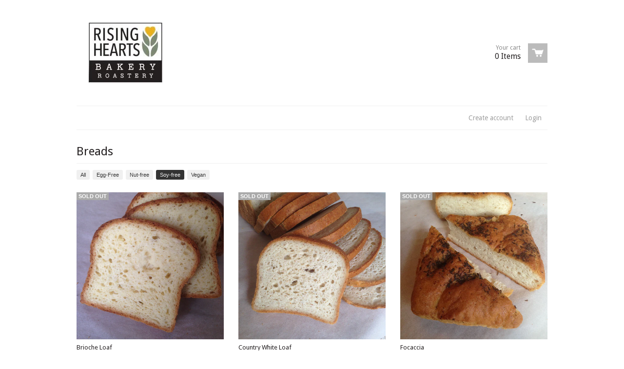

--- FILE ---
content_type: text/html; charset=utf-8
request_url: https://www.risingheartsbakerystore.com/collections/breads/soy-free
body_size: 11209
content:
<!doctype html>
<!--[if lt IE 7]><html class="no-js ie6 oldie" lang="en"><![endif]-->
<!--[if IE 7]><html class="no-js ie7 oldie" lang="en"><![endif]-->
<!--[if IE 8]><html class="no-js ie8 oldie" lang="en"><![endif]-->
<!--[if gt IE 8]><!--><html class="no-js" lang="en"><!--<![endif]-->
<head>

  <link rel="shortcut icon" href="//www.risingheartsbakerystore.com/cdn/shop/t/5/assets/favicon.png?v=97113835065743577391706308810" type="image/png" />
  <meta charset="utf-8">
  <meta http-equiv="X-UA-Compatible" content="IE=edge,chrome=1">

  <title>
    Breads &ndash; Rising Hearts Bakery &amp; Roastery
  </title>

  
  <meta name="description" content="Gluten-free Breads" />
  
  
  <meta name="viewport" content="width=device-width, initial-scale=1.0, maximum-scale=1.0, user-scalable=no">
  
  <link rel="canonical" href="https://www.risingheartsbakerystore.com/collections/breads/soy-free" /> 
  
  


  <meta property="og:type" content="website" />
  <meta property="og:title" content="Breads" />
  
    <meta property="og:image" content="http://www.risingheartsbakerystore.com/cdn/shop/t/5/assets/logo.png?v=171166036350221394481706308809" />
    <meta property="og:image" content="https://www.risingheartsbakerystore.com/cdn/shop/t/5/assets/logo.png?v=171166036350221394481706308809" />
  



<meta property="og:description" content="Gluten-free Breads" />

<meta property="og:url" content="https://www.risingheartsbakerystore.com/collections/breads/soy-free" />
<meta property="og:site_name" content="Rising Hearts Bakery &amp; Roastery" />

  <link href="//www.risingheartsbakerystore.com/cdn/shop/t/5/assets/shop.css?v=78816934580656479611706308811" rel="stylesheet" type="text/css" media="all" />
  
  <link rel="stylesheet" type="text/css" href="//fonts.googleapis.com/css?family=Droid+Sans:300,400,700">
  
  
  <link rel="stylesheet" type="text/css" href="//fonts.googleapis.com/css?family=Droid+Sans:300,400,700">
  
  <script src="//www.risingheartsbakerystore.com/cdn/shop/t/5/assets/html5shiv.js?v=107268875627107148941390804756" type="text/javascript"></script>
  
  

  <script>window.performance && window.performance.mark && window.performance.mark('shopify.content_for_header.start');</script><meta id="shopify-digital-wallet" name="shopify-digital-wallet" content="/1342122/digital_wallets/dialog">
<meta name="shopify-checkout-api-token" content="3db30a53448b57f2f92ea99838e0bca3">
<link rel="alternate" type="application/atom+xml" title="Feed" href="/collections/breads/soy-free.atom" />
<link rel="alternate" type="application/json+oembed" href="https://www.risingheartsbakerystore.com/collections/breads/soy-free.oembed">
<script async="async" src="/checkouts/internal/preloads.js?locale=en-US"></script>
<link rel="preconnect" href="https://shop.app" crossorigin="anonymous">
<script async="async" src="https://shop.app/checkouts/internal/preloads.js?locale=en-US&shop_id=1342122" crossorigin="anonymous"></script>
<script id="apple-pay-shop-capabilities" type="application/json">{"shopId":1342122,"countryCode":"US","currencyCode":"USD","merchantCapabilities":["supports3DS"],"merchantId":"gid:\/\/shopify\/Shop\/1342122","merchantName":"Rising Hearts Bakery \u0026 Roastery","requiredBillingContactFields":["postalAddress","email"],"requiredShippingContactFields":["postalAddress","email"],"shippingType":"shipping","supportedNetworks":["visa","masterCard","amex","discover","elo","jcb"],"total":{"type":"pending","label":"Rising Hearts Bakery \u0026 Roastery","amount":"1.00"},"shopifyPaymentsEnabled":true,"supportsSubscriptions":true}</script>
<script id="shopify-features" type="application/json">{"accessToken":"3db30a53448b57f2f92ea99838e0bca3","betas":["rich-media-storefront-analytics"],"domain":"www.risingheartsbakerystore.com","predictiveSearch":true,"shopId":1342122,"locale":"en"}</script>
<script>var Shopify = Shopify || {};
Shopify.shop = "risingheartsbakery.myshopify.com";
Shopify.locale = "en";
Shopify.currency = {"active":"USD","rate":"1.0"};
Shopify.country = "US";
Shopify.theme = {"name":"React","id":6357201,"schema_name":null,"schema_version":null,"theme_store_id":348,"role":"main"};
Shopify.theme.handle = "null";
Shopify.theme.style = {"id":null,"handle":null};
Shopify.cdnHost = "www.risingheartsbakerystore.com/cdn";
Shopify.routes = Shopify.routes || {};
Shopify.routes.root = "/";</script>
<script type="module">!function(o){(o.Shopify=o.Shopify||{}).modules=!0}(window);</script>
<script>!function(o){function n(){var o=[];function n(){o.push(Array.prototype.slice.apply(arguments))}return n.q=o,n}var t=o.Shopify=o.Shopify||{};t.loadFeatures=n(),t.autoloadFeatures=n()}(window);</script>
<script>
  window.ShopifyPay = window.ShopifyPay || {};
  window.ShopifyPay.apiHost = "shop.app\/pay";
  window.ShopifyPay.redirectState = null;
</script>
<script id="shop-js-analytics" type="application/json">{"pageType":"collection"}</script>
<script defer="defer" async type="module" src="//www.risingheartsbakerystore.com/cdn/shopifycloud/shop-js/modules/v2/client.init-shop-cart-sync_BT-GjEfc.en.esm.js"></script>
<script defer="defer" async type="module" src="//www.risingheartsbakerystore.com/cdn/shopifycloud/shop-js/modules/v2/chunk.common_D58fp_Oc.esm.js"></script>
<script defer="defer" async type="module" src="//www.risingheartsbakerystore.com/cdn/shopifycloud/shop-js/modules/v2/chunk.modal_xMitdFEc.esm.js"></script>
<script type="module">
  await import("//www.risingheartsbakerystore.com/cdn/shopifycloud/shop-js/modules/v2/client.init-shop-cart-sync_BT-GjEfc.en.esm.js");
await import("//www.risingheartsbakerystore.com/cdn/shopifycloud/shop-js/modules/v2/chunk.common_D58fp_Oc.esm.js");
await import("//www.risingheartsbakerystore.com/cdn/shopifycloud/shop-js/modules/v2/chunk.modal_xMitdFEc.esm.js");

  window.Shopify.SignInWithShop?.initShopCartSync?.({"fedCMEnabled":true,"windoidEnabled":true});

</script>
<script>
  window.Shopify = window.Shopify || {};
  if (!window.Shopify.featureAssets) window.Shopify.featureAssets = {};
  window.Shopify.featureAssets['shop-js'] = {"shop-cart-sync":["modules/v2/client.shop-cart-sync_DZOKe7Ll.en.esm.js","modules/v2/chunk.common_D58fp_Oc.esm.js","modules/v2/chunk.modal_xMitdFEc.esm.js"],"init-fed-cm":["modules/v2/client.init-fed-cm_B6oLuCjv.en.esm.js","modules/v2/chunk.common_D58fp_Oc.esm.js","modules/v2/chunk.modal_xMitdFEc.esm.js"],"shop-cash-offers":["modules/v2/client.shop-cash-offers_D2sdYoxE.en.esm.js","modules/v2/chunk.common_D58fp_Oc.esm.js","modules/v2/chunk.modal_xMitdFEc.esm.js"],"shop-login-button":["modules/v2/client.shop-login-button_QeVjl5Y3.en.esm.js","modules/v2/chunk.common_D58fp_Oc.esm.js","modules/v2/chunk.modal_xMitdFEc.esm.js"],"pay-button":["modules/v2/client.pay-button_DXTOsIq6.en.esm.js","modules/v2/chunk.common_D58fp_Oc.esm.js","modules/v2/chunk.modal_xMitdFEc.esm.js"],"shop-button":["modules/v2/client.shop-button_DQZHx9pm.en.esm.js","modules/v2/chunk.common_D58fp_Oc.esm.js","modules/v2/chunk.modal_xMitdFEc.esm.js"],"avatar":["modules/v2/client.avatar_BTnouDA3.en.esm.js"],"init-windoid":["modules/v2/client.init-windoid_CR1B-cfM.en.esm.js","modules/v2/chunk.common_D58fp_Oc.esm.js","modules/v2/chunk.modal_xMitdFEc.esm.js"],"init-shop-for-new-customer-accounts":["modules/v2/client.init-shop-for-new-customer-accounts_C_vY_xzh.en.esm.js","modules/v2/client.shop-login-button_QeVjl5Y3.en.esm.js","modules/v2/chunk.common_D58fp_Oc.esm.js","modules/v2/chunk.modal_xMitdFEc.esm.js"],"init-shop-email-lookup-coordinator":["modules/v2/client.init-shop-email-lookup-coordinator_BI7n9ZSv.en.esm.js","modules/v2/chunk.common_D58fp_Oc.esm.js","modules/v2/chunk.modal_xMitdFEc.esm.js"],"init-shop-cart-sync":["modules/v2/client.init-shop-cart-sync_BT-GjEfc.en.esm.js","modules/v2/chunk.common_D58fp_Oc.esm.js","modules/v2/chunk.modal_xMitdFEc.esm.js"],"shop-toast-manager":["modules/v2/client.shop-toast-manager_DiYdP3xc.en.esm.js","modules/v2/chunk.common_D58fp_Oc.esm.js","modules/v2/chunk.modal_xMitdFEc.esm.js"],"init-customer-accounts":["modules/v2/client.init-customer-accounts_D9ZNqS-Q.en.esm.js","modules/v2/client.shop-login-button_QeVjl5Y3.en.esm.js","modules/v2/chunk.common_D58fp_Oc.esm.js","modules/v2/chunk.modal_xMitdFEc.esm.js"],"init-customer-accounts-sign-up":["modules/v2/client.init-customer-accounts-sign-up_iGw4briv.en.esm.js","modules/v2/client.shop-login-button_QeVjl5Y3.en.esm.js","modules/v2/chunk.common_D58fp_Oc.esm.js","modules/v2/chunk.modal_xMitdFEc.esm.js"],"shop-follow-button":["modules/v2/client.shop-follow-button_CqMgW2wH.en.esm.js","modules/v2/chunk.common_D58fp_Oc.esm.js","modules/v2/chunk.modal_xMitdFEc.esm.js"],"checkout-modal":["modules/v2/client.checkout-modal_xHeaAweL.en.esm.js","modules/v2/chunk.common_D58fp_Oc.esm.js","modules/v2/chunk.modal_xMitdFEc.esm.js"],"shop-login":["modules/v2/client.shop-login_D91U-Q7h.en.esm.js","modules/v2/chunk.common_D58fp_Oc.esm.js","modules/v2/chunk.modal_xMitdFEc.esm.js"],"lead-capture":["modules/v2/client.lead-capture_BJmE1dJe.en.esm.js","modules/v2/chunk.common_D58fp_Oc.esm.js","modules/v2/chunk.modal_xMitdFEc.esm.js"],"payment-terms":["modules/v2/client.payment-terms_Ci9AEqFq.en.esm.js","modules/v2/chunk.common_D58fp_Oc.esm.js","modules/v2/chunk.modal_xMitdFEc.esm.js"]};
</script>
<script id="__st">var __st={"a":1342122,"offset":-28800,"reqid":"0f4184ef-db94-4889-adb6-d8d86923de4d-1769238343","pageurl":"www.risingheartsbakerystore.com\/collections\/breads\/soy-free","u":"020d319df39f","p":"collection","rtyp":"collection","rid":23143561};</script>
<script>window.ShopifyPaypalV4VisibilityTracking = true;</script>
<script id="captcha-bootstrap">!function(){'use strict';const t='contact',e='account',n='new_comment',o=[[t,t],['blogs',n],['comments',n],[t,'customer']],c=[[e,'customer_login'],[e,'guest_login'],[e,'recover_customer_password'],[e,'create_customer']],r=t=>t.map((([t,e])=>`form[action*='/${t}']:not([data-nocaptcha='true']) input[name='form_type'][value='${e}']`)).join(','),a=t=>()=>t?[...document.querySelectorAll(t)].map((t=>t.form)):[];function s(){const t=[...o],e=r(t);return a(e)}const i='password',u='form_key',d=['recaptcha-v3-token','g-recaptcha-response','h-captcha-response',i],f=()=>{try{return window.sessionStorage}catch{return}},m='__shopify_v',_=t=>t.elements[u];function p(t,e,n=!1){try{const o=window.sessionStorage,c=JSON.parse(o.getItem(e)),{data:r}=function(t){const{data:e,action:n}=t;return t[m]||n?{data:e,action:n}:{data:t,action:n}}(c);for(const[e,n]of Object.entries(r))t.elements[e]&&(t.elements[e].value=n);n&&o.removeItem(e)}catch(o){console.error('form repopulation failed',{error:o})}}const l='form_type',E='cptcha';function T(t){t.dataset[E]=!0}const w=window,h=w.document,L='Shopify',v='ce_forms',y='captcha';let A=!1;((t,e)=>{const n=(g='f06e6c50-85a8-45c8-87d0-21a2b65856fe',I='https://cdn.shopify.com/shopifycloud/storefront-forms-hcaptcha/ce_storefront_forms_captcha_hcaptcha.v1.5.2.iife.js',D={infoText:'Protected by hCaptcha',privacyText:'Privacy',termsText:'Terms'},(t,e,n)=>{const o=w[L][v],c=o.bindForm;if(c)return c(t,g,e,D).then(n);var r;o.q.push([[t,g,e,D],n]),r=I,A||(h.body.append(Object.assign(h.createElement('script'),{id:'captcha-provider',async:!0,src:r})),A=!0)});var g,I,D;w[L]=w[L]||{},w[L][v]=w[L][v]||{},w[L][v].q=[],w[L][y]=w[L][y]||{},w[L][y].protect=function(t,e){n(t,void 0,e),T(t)},Object.freeze(w[L][y]),function(t,e,n,w,h,L){const[v,y,A,g]=function(t,e,n){const i=e?o:[],u=t?c:[],d=[...i,...u],f=r(d),m=r(i),_=r(d.filter((([t,e])=>n.includes(e))));return[a(f),a(m),a(_),s()]}(w,h,L),I=t=>{const e=t.target;return e instanceof HTMLFormElement?e:e&&e.form},D=t=>v().includes(t);t.addEventListener('submit',(t=>{const e=I(t);if(!e)return;const n=D(e)&&!e.dataset.hcaptchaBound&&!e.dataset.recaptchaBound,o=_(e),c=g().includes(e)&&(!o||!o.value);(n||c)&&t.preventDefault(),c&&!n&&(function(t){try{if(!f())return;!function(t){const e=f();if(!e)return;const n=_(t);if(!n)return;const o=n.value;o&&e.removeItem(o)}(t);const e=Array.from(Array(32),(()=>Math.random().toString(36)[2])).join('');!function(t,e){_(t)||t.append(Object.assign(document.createElement('input'),{type:'hidden',name:u})),t.elements[u].value=e}(t,e),function(t,e){const n=f();if(!n)return;const o=[...t.querySelectorAll(`input[type='${i}']`)].map((({name:t})=>t)),c=[...d,...o],r={};for(const[a,s]of new FormData(t).entries())c.includes(a)||(r[a]=s);n.setItem(e,JSON.stringify({[m]:1,action:t.action,data:r}))}(t,e)}catch(e){console.error('failed to persist form',e)}}(e),e.submit())}));const S=(t,e)=>{t&&!t.dataset[E]&&(n(t,e.some((e=>e===t))),T(t))};for(const o of['focusin','change'])t.addEventListener(o,(t=>{const e=I(t);D(e)&&S(e,y())}));const B=e.get('form_key'),M=e.get(l),P=B&&M;t.addEventListener('DOMContentLoaded',(()=>{const t=y();if(P)for(const e of t)e.elements[l].value===M&&p(e,B);[...new Set([...A(),...v().filter((t=>'true'===t.dataset.shopifyCaptcha))])].forEach((e=>S(e,t)))}))}(h,new URLSearchParams(w.location.search),n,t,e,['guest_login'])})(!0,!0)}();</script>
<script integrity="sha256-4kQ18oKyAcykRKYeNunJcIwy7WH5gtpwJnB7kiuLZ1E=" data-source-attribution="shopify.loadfeatures" defer="defer" src="//www.risingheartsbakerystore.com/cdn/shopifycloud/storefront/assets/storefront/load_feature-a0a9edcb.js" crossorigin="anonymous"></script>
<script crossorigin="anonymous" defer="defer" src="//www.risingheartsbakerystore.com/cdn/shopifycloud/storefront/assets/shopify_pay/storefront-65b4c6d7.js?v=20250812"></script>
<script data-source-attribution="shopify.dynamic_checkout.dynamic.init">var Shopify=Shopify||{};Shopify.PaymentButton=Shopify.PaymentButton||{isStorefrontPortableWallets:!0,init:function(){window.Shopify.PaymentButton.init=function(){};var t=document.createElement("script");t.src="https://www.risingheartsbakerystore.com/cdn/shopifycloud/portable-wallets/latest/portable-wallets.en.js",t.type="module",document.head.appendChild(t)}};
</script>
<script data-source-attribution="shopify.dynamic_checkout.buyer_consent">
  function portableWalletsHideBuyerConsent(e){var t=document.getElementById("shopify-buyer-consent"),n=document.getElementById("shopify-subscription-policy-button");t&&n&&(t.classList.add("hidden"),t.setAttribute("aria-hidden","true"),n.removeEventListener("click",e))}function portableWalletsShowBuyerConsent(e){var t=document.getElementById("shopify-buyer-consent"),n=document.getElementById("shopify-subscription-policy-button");t&&n&&(t.classList.remove("hidden"),t.removeAttribute("aria-hidden"),n.addEventListener("click",e))}window.Shopify?.PaymentButton&&(window.Shopify.PaymentButton.hideBuyerConsent=portableWalletsHideBuyerConsent,window.Shopify.PaymentButton.showBuyerConsent=portableWalletsShowBuyerConsent);
</script>
<script data-source-attribution="shopify.dynamic_checkout.cart.bootstrap">document.addEventListener("DOMContentLoaded",(function(){function t(){return document.querySelector("shopify-accelerated-checkout-cart, shopify-accelerated-checkout")}if(t())Shopify.PaymentButton.init();else{new MutationObserver((function(e,n){t()&&(Shopify.PaymentButton.init(),n.disconnect())})).observe(document.body,{childList:!0,subtree:!0})}}));
</script>
<link id="shopify-accelerated-checkout-styles" rel="stylesheet" media="screen" href="https://www.risingheartsbakerystore.com/cdn/shopifycloud/portable-wallets/latest/accelerated-checkout-backwards-compat.css" crossorigin="anonymous">
<style id="shopify-accelerated-checkout-cart">
        #shopify-buyer-consent {
  margin-top: 1em;
  display: inline-block;
  width: 100%;
}

#shopify-buyer-consent.hidden {
  display: none;
}

#shopify-subscription-policy-button {
  background: none;
  border: none;
  padding: 0;
  text-decoration: underline;
  font-size: inherit;
  cursor: pointer;
}

#shopify-subscription-policy-button::before {
  box-shadow: none;
}

      </style>

<script>window.performance && window.performance.mark && window.performance.mark('shopify.content_for_header.end');</script>

  <script type="text/javascript" src="//ajax.googleapis.com/ajax/libs/jquery/1.4.2/jquery.min.js"></script>
  
  <script src="//www.risingheartsbakerystore.com/cdn/shopifycloud/storefront/assets/themes_support/option_selection-b017cd28.js" type="text/javascript"></script>
  <script src="//www.risingheartsbakerystore.com/cdn/shopifycloud/storefront/assets/themes_support/api.jquery-7ab1a3a4.js" type="text/javascript"></script>

  
  
<link href="https://monorail-edge.shopifysvc.com" rel="dns-prefetch">
<script>(function(){if ("sendBeacon" in navigator && "performance" in window) {try {var session_token_from_headers = performance.getEntriesByType('navigation')[0].serverTiming.find(x => x.name == '_s').description;} catch {var session_token_from_headers = undefined;}var session_cookie_matches = document.cookie.match(/_shopify_s=([^;]*)/);var session_token_from_cookie = session_cookie_matches && session_cookie_matches.length === 2 ? session_cookie_matches[1] : "";var session_token = session_token_from_headers || session_token_from_cookie || "";function handle_abandonment_event(e) {var entries = performance.getEntries().filter(function(entry) {return /monorail-edge.shopifysvc.com/.test(entry.name);});if (!window.abandonment_tracked && entries.length === 0) {window.abandonment_tracked = true;var currentMs = Date.now();var navigation_start = performance.timing.navigationStart;var payload = {shop_id: 1342122,url: window.location.href,navigation_start,duration: currentMs - navigation_start,session_token,page_type: "collection"};window.navigator.sendBeacon("https://monorail-edge.shopifysvc.com/v1/produce", JSON.stringify({schema_id: "online_store_buyer_site_abandonment/1.1",payload: payload,metadata: {event_created_at_ms: currentMs,event_sent_at_ms: currentMs}}));}}window.addEventListener('pagehide', handle_abandonment_event);}}());</script>
<script id="web-pixels-manager-setup">(function e(e,d,r,n,o){if(void 0===o&&(o={}),!Boolean(null===(a=null===(i=window.Shopify)||void 0===i?void 0:i.analytics)||void 0===a?void 0:a.replayQueue)){var i,a;window.Shopify=window.Shopify||{};var t=window.Shopify;t.analytics=t.analytics||{};var s=t.analytics;s.replayQueue=[],s.publish=function(e,d,r){return s.replayQueue.push([e,d,r]),!0};try{self.performance.mark("wpm:start")}catch(e){}var l=function(){var e={modern:/Edge?\/(1{2}[4-9]|1[2-9]\d|[2-9]\d{2}|\d{4,})\.\d+(\.\d+|)|Firefox\/(1{2}[4-9]|1[2-9]\d|[2-9]\d{2}|\d{4,})\.\d+(\.\d+|)|Chrom(ium|e)\/(9{2}|\d{3,})\.\d+(\.\d+|)|(Maci|X1{2}).+ Version\/(15\.\d+|(1[6-9]|[2-9]\d|\d{3,})\.\d+)([,.]\d+|)( \(\w+\)|)( Mobile\/\w+|) Safari\/|Chrome.+OPR\/(9{2}|\d{3,})\.\d+\.\d+|(CPU[ +]OS|iPhone[ +]OS|CPU[ +]iPhone|CPU IPhone OS|CPU iPad OS)[ +]+(15[._]\d+|(1[6-9]|[2-9]\d|\d{3,})[._]\d+)([._]\d+|)|Android:?[ /-](13[3-9]|1[4-9]\d|[2-9]\d{2}|\d{4,})(\.\d+|)(\.\d+|)|Android.+Firefox\/(13[5-9]|1[4-9]\d|[2-9]\d{2}|\d{4,})\.\d+(\.\d+|)|Android.+Chrom(ium|e)\/(13[3-9]|1[4-9]\d|[2-9]\d{2}|\d{4,})\.\d+(\.\d+|)|SamsungBrowser\/([2-9]\d|\d{3,})\.\d+/,legacy:/Edge?\/(1[6-9]|[2-9]\d|\d{3,})\.\d+(\.\d+|)|Firefox\/(5[4-9]|[6-9]\d|\d{3,})\.\d+(\.\d+|)|Chrom(ium|e)\/(5[1-9]|[6-9]\d|\d{3,})\.\d+(\.\d+|)([\d.]+$|.*Safari\/(?![\d.]+ Edge\/[\d.]+$))|(Maci|X1{2}).+ Version\/(10\.\d+|(1[1-9]|[2-9]\d|\d{3,})\.\d+)([,.]\d+|)( \(\w+\)|)( Mobile\/\w+|) Safari\/|Chrome.+OPR\/(3[89]|[4-9]\d|\d{3,})\.\d+\.\d+|(CPU[ +]OS|iPhone[ +]OS|CPU[ +]iPhone|CPU IPhone OS|CPU iPad OS)[ +]+(10[._]\d+|(1[1-9]|[2-9]\d|\d{3,})[._]\d+)([._]\d+|)|Android:?[ /-](13[3-9]|1[4-9]\d|[2-9]\d{2}|\d{4,})(\.\d+|)(\.\d+|)|Mobile Safari.+OPR\/([89]\d|\d{3,})\.\d+\.\d+|Android.+Firefox\/(13[5-9]|1[4-9]\d|[2-9]\d{2}|\d{4,})\.\d+(\.\d+|)|Android.+Chrom(ium|e)\/(13[3-9]|1[4-9]\d|[2-9]\d{2}|\d{4,})\.\d+(\.\d+|)|Android.+(UC? ?Browser|UCWEB|U3)[ /]?(15\.([5-9]|\d{2,})|(1[6-9]|[2-9]\d|\d{3,})\.\d+)\.\d+|SamsungBrowser\/(5\.\d+|([6-9]|\d{2,})\.\d+)|Android.+MQ{2}Browser\/(14(\.(9|\d{2,})|)|(1[5-9]|[2-9]\d|\d{3,})(\.\d+|))(\.\d+|)|K[Aa][Ii]OS\/(3\.\d+|([4-9]|\d{2,})\.\d+)(\.\d+|)/},d=e.modern,r=e.legacy,n=navigator.userAgent;return n.match(d)?"modern":n.match(r)?"legacy":"unknown"}(),u="modern"===l?"modern":"legacy",c=(null!=n?n:{modern:"",legacy:""})[u],f=function(e){return[e.baseUrl,"/wpm","/b",e.hashVersion,"modern"===e.buildTarget?"m":"l",".js"].join("")}({baseUrl:d,hashVersion:r,buildTarget:u}),m=function(e){var d=e.version,r=e.bundleTarget,n=e.surface,o=e.pageUrl,i=e.monorailEndpoint;return{emit:function(e){var a=e.status,t=e.errorMsg,s=(new Date).getTime(),l=JSON.stringify({metadata:{event_sent_at_ms:s},events:[{schema_id:"web_pixels_manager_load/3.1",payload:{version:d,bundle_target:r,page_url:o,status:a,surface:n,error_msg:t},metadata:{event_created_at_ms:s}}]});if(!i)return console&&console.warn&&console.warn("[Web Pixels Manager] No Monorail endpoint provided, skipping logging."),!1;try{return self.navigator.sendBeacon.bind(self.navigator)(i,l)}catch(e){}var u=new XMLHttpRequest;try{return u.open("POST",i,!0),u.setRequestHeader("Content-Type","text/plain"),u.send(l),!0}catch(e){return console&&console.warn&&console.warn("[Web Pixels Manager] Got an unhandled error while logging to Monorail."),!1}}}}({version:r,bundleTarget:l,surface:e.surface,pageUrl:self.location.href,monorailEndpoint:e.monorailEndpoint});try{o.browserTarget=l,function(e){var d=e.src,r=e.async,n=void 0===r||r,o=e.onload,i=e.onerror,a=e.sri,t=e.scriptDataAttributes,s=void 0===t?{}:t,l=document.createElement("script"),u=document.querySelector("head"),c=document.querySelector("body");if(l.async=n,l.src=d,a&&(l.integrity=a,l.crossOrigin="anonymous"),s)for(var f in s)if(Object.prototype.hasOwnProperty.call(s,f))try{l.dataset[f]=s[f]}catch(e){}if(o&&l.addEventListener("load",o),i&&l.addEventListener("error",i),u)u.appendChild(l);else{if(!c)throw new Error("Did not find a head or body element to append the script");c.appendChild(l)}}({src:f,async:!0,onload:function(){if(!function(){var e,d;return Boolean(null===(d=null===(e=window.Shopify)||void 0===e?void 0:e.analytics)||void 0===d?void 0:d.initialized)}()){var d=window.webPixelsManager.init(e)||void 0;if(d){var r=window.Shopify.analytics;r.replayQueue.forEach((function(e){var r=e[0],n=e[1],o=e[2];d.publishCustomEvent(r,n,o)})),r.replayQueue=[],r.publish=d.publishCustomEvent,r.visitor=d.visitor,r.initialized=!0}}},onerror:function(){return m.emit({status:"failed",errorMsg:"".concat(f," has failed to load")})},sri:function(e){var d=/^sha384-[A-Za-z0-9+/=]+$/;return"string"==typeof e&&d.test(e)}(c)?c:"",scriptDataAttributes:o}),m.emit({status:"loading"})}catch(e){m.emit({status:"failed",errorMsg:(null==e?void 0:e.message)||"Unknown error"})}}})({shopId: 1342122,storefrontBaseUrl: "https://www.risingheartsbakerystore.com",extensionsBaseUrl: "https://extensions.shopifycdn.com/cdn/shopifycloud/web-pixels-manager",monorailEndpoint: "https://monorail-edge.shopifysvc.com/unstable/produce_batch",surface: "storefront-renderer",enabledBetaFlags: ["2dca8a86"],webPixelsConfigList: [{"id":"shopify-app-pixel","configuration":"{}","eventPayloadVersion":"v1","runtimeContext":"STRICT","scriptVersion":"0450","apiClientId":"shopify-pixel","type":"APP","privacyPurposes":["ANALYTICS","MARKETING"]},{"id":"shopify-custom-pixel","eventPayloadVersion":"v1","runtimeContext":"LAX","scriptVersion":"0450","apiClientId":"shopify-pixel","type":"CUSTOM","privacyPurposes":["ANALYTICS","MARKETING"]}],isMerchantRequest: false,initData: {"shop":{"name":"Rising Hearts Bakery \u0026 Roastery","paymentSettings":{"currencyCode":"USD"},"myshopifyDomain":"risingheartsbakery.myshopify.com","countryCode":"US","storefrontUrl":"https:\/\/www.risingheartsbakerystore.com"},"customer":null,"cart":null,"checkout":null,"productVariants":[],"purchasingCompany":null},},"https://www.risingheartsbakerystore.com/cdn","fcfee988w5aeb613cpc8e4bc33m6693e112",{"modern":"","legacy":""},{"shopId":"1342122","storefrontBaseUrl":"https:\/\/www.risingheartsbakerystore.com","extensionBaseUrl":"https:\/\/extensions.shopifycdn.com\/cdn\/shopifycloud\/web-pixels-manager","surface":"storefront-renderer","enabledBetaFlags":"[\"2dca8a86\"]","isMerchantRequest":"false","hashVersion":"fcfee988w5aeb613cpc8e4bc33m6693e112","publish":"custom","events":"[[\"page_viewed\",{}],[\"collection_viewed\",{\"collection\":{\"id\":\"23143561\",\"title\":\"Breads\",\"productVariants\":[{\"price\":{\"amount\":8.5,\"currencyCode\":\"USD\"},\"product\":{\"title\":\"Brioche Loaf\",\"vendor\":\"Rising Hearts Bakery\",\"id\":\"227394893\",\"untranslatedTitle\":\"Brioche Loaf\",\"url\":\"\/products\/brioche-loaf-retail\",\"type\":\"Breads\"},\"id\":\"509280725\",\"image\":{\"src\":\"\/\/www.risingheartsbakerystore.com\/cdn\/shop\/products\/Gluten-Free_Vegan_Brioche_Bread.jpg?v=1400716512\"},\"sku\":\"BrioLoafR\",\"title\":\"Default Title\",\"untranslatedTitle\":\"Default Title\"},{\"price\":{\"amount\":8.5,\"currencyCode\":\"USD\"},\"product\":{\"title\":\"Country White Loaf\",\"vendor\":\"Rising Hearts Bakery\",\"id\":\"303881501\",\"untranslatedTitle\":\"Country White Loaf\",\"url\":\"\/products\/country-white-retail\",\"type\":\"Breads\"},\"id\":\"723563629\",\"image\":{\"src\":\"\/\/www.risingheartsbakerystore.com\/cdn\/shop\/products\/Gluten-Free_Vegan_Country_White_Bread.jpg?v=1400716779\"},\"sku\":\"CWLoafR\",\"title\":\"Default Title\",\"untranslatedTitle\":\"Default Title\"},{\"price\":{\"amount\":8.5,\"currencyCode\":\"USD\"},\"product\":{\"title\":\"Focaccia\",\"vendor\":\"Rising Hearts Bakery\",\"id\":\"299159685\",\"untranslatedTitle\":\"Focaccia\",\"url\":\"\/products\/focaccia-1\",\"type\":\"Breads\"},\"id\":\"712145477\",\"image\":{\"src\":\"\/\/www.risingheartsbakerystore.com\/cdn\/shop\/products\/Gluten-Free_Vegan_Focaccia.jpg?v=1400719176\"},\"sku\":\"Foccacia\",\"title\":\"Default Title\",\"untranslatedTitle\":\"Default Title\"},{\"price\":{\"amount\":8.5,\"currencyCode\":\"USD\"},\"product\":{\"title\":\"Millet Loaf\",\"vendor\":\"Rising Hearts Bakery\",\"id\":\"299174509\",\"untranslatedTitle\":\"Millet Loaf\",\"url\":\"\/products\/millet-loaf\",\"type\":\"Breads\"},\"id\":\"712164397\",\"image\":{\"src\":\"\/\/www.risingheartsbakerystore.com\/cdn\/shop\/products\/Gluten-Free_Vegan_Millet_Bread.jpg?v=1400719364\"},\"sku\":\"MilletR\",\"title\":\"Default Title\",\"untranslatedTitle\":\"Default Title\"},{\"price\":{\"amount\":8.5,\"currencyCode\":\"USD\"},\"product\":{\"title\":\"Oat Loaf\",\"vendor\":\"Rising Hearts Bakery\",\"id\":\"227402265\",\"untranslatedTitle\":\"Oat Loaf\",\"url\":\"\/products\/oat-loaf-retail\",\"type\":\"Breads\"},\"id\":\"509292229\",\"image\":{\"src\":\"\/\/www.risingheartsbakerystore.com\/cdn\/shop\/products\/IMG_2576.JPG?v=1421959080\"},\"sku\":\"OatR\",\"title\":\"Default Title\",\"untranslatedTitle\":\"Default Title\"},{\"price\":{\"amount\":8.5,\"currencyCode\":\"USD\"},\"product\":{\"title\":\"Pumpernickel Loaf\",\"vendor\":\"Rising Hearts Bakery\",\"id\":\"227402493\",\"untranslatedTitle\":\"Pumpernickel Loaf\",\"url\":\"\/products\/pumpernickel-loaf-retail\",\"type\":\"Breads\"},\"id\":\"509292841\",\"image\":{\"src\":\"\/\/www.risingheartsbakerystore.com\/cdn\/shop\/products\/Gluten-Free_Vegan_Pumpernickel_Bread.jpg?v=1400716093\"},\"sku\":\"PumpR\",\"title\":\"Default Title\",\"untranslatedTitle\":\"Default Title\"},{\"price\":{\"amount\":8.5,\"currencyCode\":\"USD\"},\"product\":{\"title\":\"Rye Loaf\",\"vendor\":\"Rising Hearts Bakery\",\"id\":\"299270121\",\"untranslatedTitle\":\"Rye Loaf\",\"url\":\"\/products\/rye-loaf\",\"type\":\"Breads\"},\"id\":\"712360285\",\"image\":null,\"sku\":\"RyeR\",\"title\":\"Default Title\",\"untranslatedTitle\":\"Default Title\"}]}}]]"});</script><script>
  window.ShopifyAnalytics = window.ShopifyAnalytics || {};
  window.ShopifyAnalytics.meta = window.ShopifyAnalytics.meta || {};
  window.ShopifyAnalytics.meta.currency = 'USD';
  var meta = {"products":[{"id":227394893,"gid":"gid:\/\/shopify\/Product\/227394893","vendor":"Rising Hearts Bakery","type":"Breads","handle":"brioche-loaf-retail","variants":[{"id":509280725,"price":850,"name":"Brioche Loaf","public_title":null,"sku":"BrioLoafR"}],"remote":false},{"id":303881501,"gid":"gid:\/\/shopify\/Product\/303881501","vendor":"Rising Hearts Bakery","type":"Breads","handle":"country-white-retail","variants":[{"id":723563629,"price":850,"name":"Country White Loaf","public_title":null,"sku":"CWLoafR"}],"remote":false},{"id":299159685,"gid":"gid:\/\/shopify\/Product\/299159685","vendor":"Rising Hearts Bakery","type":"Breads","handle":"focaccia-1","variants":[{"id":712145477,"price":850,"name":"Focaccia","public_title":null,"sku":"Foccacia"}],"remote":false},{"id":299174509,"gid":"gid:\/\/shopify\/Product\/299174509","vendor":"Rising Hearts Bakery","type":"Breads","handle":"millet-loaf","variants":[{"id":712164397,"price":850,"name":"Millet Loaf","public_title":null,"sku":"MilletR"}],"remote":false},{"id":227402265,"gid":"gid:\/\/shopify\/Product\/227402265","vendor":"Rising Hearts Bakery","type":"Breads","handle":"oat-loaf-retail","variants":[{"id":509292229,"price":850,"name":"Oat Loaf","public_title":null,"sku":"OatR"}],"remote":false},{"id":227402493,"gid":"gid:\/\/shopify\/Product\/227402493","vendor":"Rising Hearts Bakery","type":"Breads","handle":"pumpernickel-loaf-retail","variants":[{"id":509292841,"price":850,"name":"Pumpernickel Loaf","public_title":null,"sku":"PumpR"}],"remote":false},{"id":299270121,"gid":"gid:\/\/shopify\/Product\/299270121","vendor":"Rising Hearts Bakery","type":"Breads","handle":"rye-loaf","variants":[{"id":712360285,"price":850,"name":"Rye Loaf","public_title":null,"sku":"RyeR"}],"remote":false}],"page":{"pageType":"collection","resourceType":"collection","resourceId":23143561,"requestId":"0f4184ef-db94-4889-adb6-d8d86923de4d-1769238343"}};
  for (var attr in meta) {
    window.ShopifyAnalytics.meta[attr] = meta[attr];
  }
</script>
<script class="analytics">
  (function () {
    var customDocumentWrite = function(content) {
      var jquery = null;

      if (window.jQuery) {
        jquery = window.jQuery;
      } else if (window.Checkout && window.Checkout.$) {
        jquery = window.Checkout.$;
      }

      if (jquery) {
        jquery('body').append(content);
      }
    };

    var hasLoggedConversion = function(token) {
      if (token) {
        return document.cookie.indexOf('loggedConversion=' + token) !== -1;
      }
      return false;
    }

    var setCookieIfConversion = function(token) {
      if (token) {
        var twoMonthsFromNow = new Date(Date.now());
        twoMonthsFromNow.setMonth(twoMonthsFromNow.getMonth() + 2);

        document.cookie = 'loggedConversion=' + token + '; expires=' + twoMonthsFromNow;
      }
    }

    var trekkie = window.ShopifyAnalytics.lib = window.trekkie = window.trekkie || [];
    if (trekkie.integrations) {
      return;
    }
    trekkie.methods = [
      'identify',
      'page',
      'ready',
      'track',
      'trackForm',
      'trackLink'
    ];
    trekkie.factory = function(method) {
      return function() {
        var args = Array.prototype.slice.call(arguments);
        args.unshift(method);
        trekkie.push(args);
        return trekkie;
      };
    };
    for (var i = 0; i < trekkie.methods.length; i++) {
      var key = trekkie.methods[i];
      trekkie[key] = trekkie.factory(key);
    }
    trekkie.load = function(config) {
      trekkie.config = config || {};
      trekkie.config.initialDocumentCookie = document.cookie;
      var first = document.getElementsByTagName('script')[0];
      var script = document.createElement('script');
      script.type = 'text/javascript';
      script.onerror = function(e) {
        var scriptFallback = document.createElement('script');
        scriptFallback.type = 'text/javascript';
        scriptFallback.onerror = function(error) {
                var Monorail = {
      produce: function produce(monorailDomain, schemaId, payload) {
        var currentMs = new Date().getTime();
        var event = {
          schema_id: schemaId,
          payload: payload,
          metadata: {
            event_created_at_ms: currentMs,
            event_sent_at_ms: currentMs
          }
        };
        return Monorail.sendRequest("https://" + monorailDomain + "/v1/produce", JSON.stringify(event));
      },
      sendRequest: function sendRequest(endpointUrl, payload) {
        // Try the sendBeacon API
        if (window && window.navigator && typeof window.navigator.sendBeacon === 'function' && typeof window.Blob === 'function' && !Monorail.isIos12()) {
          var blobData = new window.Blob([payload], {
            type: 'text/plain'
          });

          if (window.navigator.sendBeacon(endpointUrl, blobData)) {
            return true;
          } // sendBeacon was not successful

        } // XHR beacon

        var xhr = new XMLHttpRequest();

        try {
          xhr.open('POST', endpointUrl);
          xhr.setRequestHeader('Content-Type', 'text/plain');
          xhr.send(payload);
        } catch (e) {
          console.log(e);
        }

        return false;
      },
      isIos12: function isIos12() {
        return window.navigator.userAgent.lastIndexOf('iPhone; CPU iPhone OS 12_') !== -1 || window.navigator.userAgent.lastIndexOf('iPad; CPU OS 12_') !== -1;
      }
    };
    Monorail.produce('monorail-edge.shopifysvc.com',
      'trekkie_storefront_load_errors/1.1',
      {shop_id: 1342122,
      theme_id: 6357201,
      app_name: "storefront",
      context_url: window.location.href,
      source_url: "//www.risingheartsbakerystore.com/cdn/s/trekkie.storefront.8d95595f799fbf7e1d32231b9a28fd43b70c67d3.min.js"});

        };
        scriptFallback.async = true;
        scriptFallback.src = '//www.risingheartsbakerystore.com/cdn/s/trekkie.storefront.8d95595f799fbf7e1d32231b9a28fd43b70c67d3.min.js';
        first.parentNode.insertBefore(scriptFallback, first);
      };
      script.async = true;
      script.src = '//www.risingheartsbakerystore.com/cdn/s/trekkie.storefront.8d95595f799fbf7e1d32231b9a28fd43b70c67d3.min.js';
      first.parentNode.insertBefore(script, first);
    };
    trekkie.load(
      {"Trekkie":{"appName":"storefront","development":false,"defaultAttributes":{"shopId":1342122,"isMerchantRequest":null,"themeId":6357201,"themeCityHash":"4878148538311627385","contentLanguage":"en","currency":"USD","eventMetadataId":"3f2b3cd0-eae1-4c03-82d9-9bdbb5337a3b"},"isServerSideCookieWritingEnabled":true,"monorailRegion":"shop_domain","enabledBetaFlags":["65f19447"]},"Session Attribution":{},"S2S":{"facebookCapiEnabled":false,"source":"trekkie-storefront-renderer","apiClientId":580111}}
    );

    var loaded = false;
    trekkie.ready(function() {
      if (loaded) return;
      loaded = true;

      window.ShopifyAnalytics.lib = window.trekkie;

      var originalDocumentWrite = document.write;
      document.write = customDocumentWrite;
      try { window.ShopifyAnalytics.merchantGoogleAnalytics.call(this); } catch(error) {};
      document.write = originalDocumentWrite;

      window.ShopifyAnalytics.lib.page(null,{"pageType":"collection","resourceType":"collection","resourceId":23143561,"requestId":"0f4184ef-db94-4889-adb6-d8d86923de4d-1769238343","shopifyEmitted":true});

      var match = window.location.pathname.match(/checkouts\/(.+)\/(thank_you|post_purchase)/)
      var token = match? match[1]: undefined;
      if (!hasLoggedConversion(token)) {
        setCookieIfConversion(token);
        window.ShopifyAnalytics.lib.track("Viewed Product Category",{"currency":"USD","category":"Collection: breads","collectionName":"breads","collectionId":23143561,"nonInteraction":true},undefined,undefined,{"shopifyEmitted":true});
      }
    });


        var eventsListenerScript = document.createElement('script');
        eventsListenerScript.async = true;
        eventsListenerScript.src = "//www.risingheartsbakerystore.com/cdn/shopifycloud/storefront/assets/shop_events_listener-3da45d37.js";
        document.getElementsByTagName('head')[0].appendChild(eventsListenerScript);

})();</script>
  <script>
  if (!window.ga || (window.ga && typeof window.ga !== 'function')) {
    window.ga = function ga() {
      (window.ga.q = window.ga.q || []).push(arguments);
      if (window.Shopify && window.Shopify.analytics && typeof window.Shopify.analytics.publish === 'function') {
        window.Shopify.analytics.publish("ga_stub_called", {}, {sendTo: "google_osp_migration"});
      }
      console.error("Shopify's Google Analytics stub called with:", Array.from(arguments), "\nSee https://help.shopify.com/manual/promoting-marketing/pixels/pixel-migration#google for more information.");
    };
    if (window.Shopify && window.Shopify.analytics && typeof window.Shopify.analytics.publish === 'function') {
      window.Shopify.analytics.publish("ga_stub_initialized", {}, {sendTo: "google_osp_migration"});
    }
  }
</script>
<script
  defer
  src="https://www.risingheartsbakerystore.com/cdn/shopifycloud/perf-kit/shopify-perf-kit-3.0.4.min.js"
  data-application="storefront-renderer"
  data-shop-id="1342122"
  data-render-region="gcp-us-east1"
  data-page-type="collection"
  data-theme-instance-id="6357201"
  data-theme-name=""
  data-theme-version=""
  data-monorail-region="shop_domain"
  data-resource-timing-sampling-rate="10"
  data-shs="true"
  data-shs-beacon="true"
  data-shs-export-with-fetch="true"
  data-shs-logs-sample-rate="1"
  data-shs-beacon-endpoint="https://www.risingheartsbakerystore.com/api/collect"
></script>
</head>

<body>
  <div class="wrapper">
    <header id="header" class="row">
      <div class="span12 clearfix">
        <div class="logo">
          
          <a href="/"><img src="//www.risingheartsbakerystore.com/cdn/shop/t/5/assets/logo.png?v=171166036350221394481706308809" alt="Rising Hearts Bakery &amp; Roastery" /></a>
          
        </div> <!-- /.logo -->
        <div class="cart-summary">
          <a href="/cart" class="clearfix">
            <div class="icon">View cart</div>
            <div class="details">
              
              <span class="note">Your cart</span>
              
              <span class="item-count">0 Items</span>
            </div> <!-- /.details -->
          </a>
        </div> <!-- /.cart-summary -->
      </div> <!-- /.span12 -->
    </header> <!-- /#header.row -->

    <section id="nav" class="row">
      <div class="span12">
        <nav class="main">
        <ul class="horizontal unstyled clearfix">
  
  
  
  
    <li class="fr"><a href="/account/login" id="customer_login_link">Login</a></li>
    
    <li class="fr"><a href="/account/register" id="customer_register_link">Create account</a></li>
    
  

  <li class="show-when-fixed" id="cart-link">
    <a href="/cart">Your cart (0)</a>
  </li>
</ul>
        </nav> <!-- /.main -->
        <nav class="mobile clearfix">
  <select name="main_navigation" id="main_navigation" class="fl">
    <option value="/collections/breads" selected="selected">Breads</option>
    
    <option value="/cart">Your cart (0)</option>
  </select>
  <ul class="horizontal unstyled clearfix fr">
    
  
    <li class="fr"><a href="/account/login" id="customer_login_link">Login</a></li>
    
    <li class="fr"><a href="/account/register" id="customer_register_link">Create account</a></li>
    
  

  </ul>
</nav> <!-- /.mobile -->
      </div> <!-- /.span12 -->
    </section> <!-- /.row -->

    <section id="body">
      
      
      
      <div id="collection">
  

  <div class="row title">
    <div class="span12">
      <h1>Breads</h1>
    </div> <!-- /.span12 -->
  </div> <!-- /.row -->
  
  
  
  
  <div class="row">
    <div class="span12">
      <div class="tags">
        <ul class="clearfix">
          <li><a href="/collections/breads">All</a>
          
          
          <li><a href="/collections/breads/egg-free" title="Show products matching tag Egg-Free">Egg-Free</a></li>
          
          
          
          <li><a href="/collections/breads/nut-free" title="Show products matching tag Nut-free">Nut-free</a></li>
          
          
          
          <li class="active"><a href="/collections/breads" title="Remove tag Soy-free">Soy-free</a></li>
          
          
          
          <li><a href="/collections/breads/vegan" title="Show products matching tag Vegan">Vegan</a></li>
          
          
        </ul>
      </div> <!-- /.tags -->
    </div> <!-- /.span12 -->
  </div> <!-- /.row -->
  
  
  
  
  <div class="row products masonry">
    
    

<div class="masonry-item product span4">
  <div class="image">
    <a href="/collections/breads/products/brioche-loaf-retail">
      <img src="//www.risingheartsbakerystore.com/cdn/shop/products/Gluten-Free_Vegan_Brioche_Bread_large.jpg?v=1400716512" alt="Brioche Loaf" />
    </a>
  </div> <!-- /.image -->
  <div class="details">
    <a href="/collections/breads/products/brioche-loaf-retail" class="clearfix">
      
      <h4 class="title">Brioche Loaf</h4>
      
      
      
        <span class="price">$8.50</span>
      
      
      
      
        <span class="banner sold-out">Sold Out</span>
      
	  <span class="shopify-product-reviews-badge" data-id="227394893"></span>
    </a>
  </div> <!-- /.details -->
</div> <!-- /.product -->





    
    

<div class="masonry-item product span4">
  <div class="image">
    <a href="/collections/breads/products/country-white-retail">
      <img src="//www.risingheartsbakerystore.com/cdn/shop/products/Gluten-Free_Vegan_Country_White_Bread_large.jpg?v=1400716779" alt="Country White Loaf" />
    </a>
  </div> <!-- /.image -->
  <div class="details">
    <a href="/collections/breads/products/country-white-retail" class="clearfix">
      
      <h4 class="title">Country White Loaf</h4>
      
      
      
        <span class="price">$8.50</span>
      
      
      
      
        <span class="banner sold-out">Sold Out</span>
      
	  <span class="shopify-product-reviews-badge" data-id="303881501"></span>
    </a>
  </div> <!-- /.details -->
</div> <!-- /.product -->





    
    

<div class="masonry-item product span4">
  <div class="image">
    <a href="/collections/breads/products/focaccia-1">
      <img src="//www.risingheartsbakerystore.com/cdn/shop/products/Gluten-Free_Vegan_Focaccia_large.jpg?v=1400719176" alt="Focaccia" />
    </a>
  </div> <!-- /.image -->
  <div class="details">
    <a href="/collections/breads/products/focaccia-1" class="clearfix">
      
      <h4 class="title">Focaccia</h4>
      
      
      
        <span class="price">$8.50</span>
      
      
      
      
        <span class="banner sold-out">Sold Out</span>
      
	  <span class="shopify-product-reviews-badge" data-id="299159685"></span>
    </a>
  </div> <!-- /.details -->
</div> <!-- /.product -->


<div style="clear:both;"></div>


    
    

<div class="masonry-item product span4">
  <div class="image">
    <a href="/collections/breads/products/millet-loaf">
      <img src="//www.risingheartsbakerystore.com/cdn/shop/products/Gluten-Free_Vegan_Millet_Bread_large.jpg?v=1400719364" alt="Millet Loaf" />
    </a>
  </div> <!-- /.image -->
  <div class="details">
    <a href="/collections/breads/products/millet-loaf" class="clearfix">
      
      <h4 class="title">Millet Loaf</h4>
      
      
      
        <span class="price">$8.50</span>
      
      
      
      
        <span class="banner sold-out">Sold Out</span>
      
	  <span class="shopify-product-reviews-badge" data-id="299174509"></span>
    </a>
  </div> <!-- /.details -->
</div> <!-- /.product -->





    
    

<div class="masonry-item product span4">
  <div class="image">
    <a href="/collections/breads/products/oat-loaf-retail">
      <img src="//www.risingheartsbakerystore.com/cdn/shop/products/IMG_2576_large.JPG?v=1421959080" alt="Oat Loaf" />
    </a>
  </div> <!-- /.image -->
  <div class="details">
    <a href="/collections/breads/products/oat-loaf-retail" class="clearfix">
      
      <h4 class="title">Oat Loaf</h4>
      
      
      
        <span class="price">$8.50</span>
      
      
      
      
        <span class="banner sold-out">Sold Out</span>
      
	  <span class="shopify-product-reviews-badge" data-id="227402265"></span>
    </a>
  </div> <!-- /.details -->
</div> <!-- /.product -->





    
    

<div class="masonry-item product span4">
  <div class="image">
    <a href="/collections/breads/products/pumpernickel-loaf-retail">
      <img src="//www.risingheartsbakerystore.com/cdn/shop/products/Gluten-Free_Vegan_Pumpernickel_Bread_large.jpg?v=1400716093" alt="Pumpernickel Loaf" />
    </a>
  </div> <!-- /.image -->
  <div class="details">
    <a href="/collections/breads/products/pumpernickel-loaf-retail" class="clearfix">
      
      <h4 class="title">Pumpernickel Loaf</h4>
      
      
      
        <span class="price">$8.50</span>
      
      
      
      
        <span class="banner sold-out">Sold Out</span>
      
	  <span class="shopify-product-reviews-badge" data-id="227402493"></span>
    </a>
  </div> <!-- /.details -->
</div> <!-- /.product -->


<div style="clear:both;"></div>


    
    

<div class="masonry-item product span4">
  <div class="image">
    <a href="/collections/breads/products/rye-loaf">
      <img src="//www.risingheartsbakerystore.com/cdn/shopifycloud/storefront/assets/no-image-2048-a2addb12_large.gif" alt="Rye Loaf" />
    </a>
  </div> <!-- /.image -->
  <div class="details">
    <a href="/collections/breads/products/rye-loaf" class="clearfix">
      
      <h4 class="title">Rye Loaf</h4>
      
      
      
        <span class="price">$8.50</span>
      
      
      
      
        <span class="banner sold-out">Sold Out</span>
      
	  <span class="shopify-product-reviews-badge" data-id="299270121"></span>
    </a>
  </div> <!-- /.details -->
</div> <!-- /.product -->





    
  </div> <!-- /.row -->
  
  

  
</div> <!-- /#collection -->
      
    </section> <!-- /#body -->

    <footer id="footer">
      
      <div class="row footer-columns">
        
        
        <section class="span4 contact-us">
          <h3>Contact Us</h3>
          RISING HEARTS BAKERY & ROASTERY <br><br>
21825 Sherman Way
Canoga Park, CA 91303 <br>
(818) 348-3240  <br>
orders@risingheartsbakery.com
        </section> <!-- /.span4 -->
        
        
      </div> <!-- /.row.footer-columns -->
      
      
      <section id="footer-nav" class="row">
        <div class="span12">
          <nav class="main">
            <ul class="horizontal unstyled clearfix">
              
            </ul>
          </nav> <!-- /.main -->
          <nav class="mobile clearfix">
            <select name="footer_navigation" id="footer_navigation" class="fl">
              <option value="/collections/breads" selected="selected">Breads</option>
              
              <option value="/cart">Your cart (0)</option>
            </select>
          </nav> <!-- /.mobile -->
        </div> <!-- /.span12 -->
      </section> <!-- /.row -->
      
      <div class="row payments-and-notices">
        <section class="span4 footer-social">
          <ul class="unstyled clearfix">
          
          <li><a href="http://www.facebook.com/risingheartsbakery" title="Rising Hearts Bakery &amp; Roastery on Facebook" class="icon-social facebook ir">Facebook</a></li>
          
          
          
          <li><a href="http://instagram.com/risingheartsbakery" title="Rising Hearts Bakery &amp; Roastery on Instagram" class="icon-social instagram ir">Instagram</a></li>
                   
                    
          
          </ul>
        </section> <!-- /.span4 -->
        <section class="span8 shop-notices">
          Copyright &copy; 2026 Rising Hearts Bakery &amp; Roastery
          
          | 
        </section> <!-- /.span8 -->
      </div> <!-- /.row.payments-and-notices -->
    </footer> <!-- /#footer -->
  </div> <!-- /.wrapper -->

  <div class="wrapper payment-methods">
    <div class="row">
      
      <div class="span6">
        <ul class="credit-cards clearfix">
          
          
          
          
          
          
          
          
          
          
        </ul> <!-- /.credit-cards -->
      </div> <!-- /.span6 -->
    </div> <!-- /.row -->
  </div> <!-- /.wrapper -->

  
  
  
  <script src="//www.risingheartsbakerystore.com/cdn/shop/t/5/assets/fancy.js?v=41031478351573441371390804756" type="text/javascript"></script>
  <script src="//www.risingheartsbakerystore.com/cdn/shop/t/5/assets/shop.js?v=126811005500616227711706308811" type="text/javascript"></script>

  
</body>
</html>